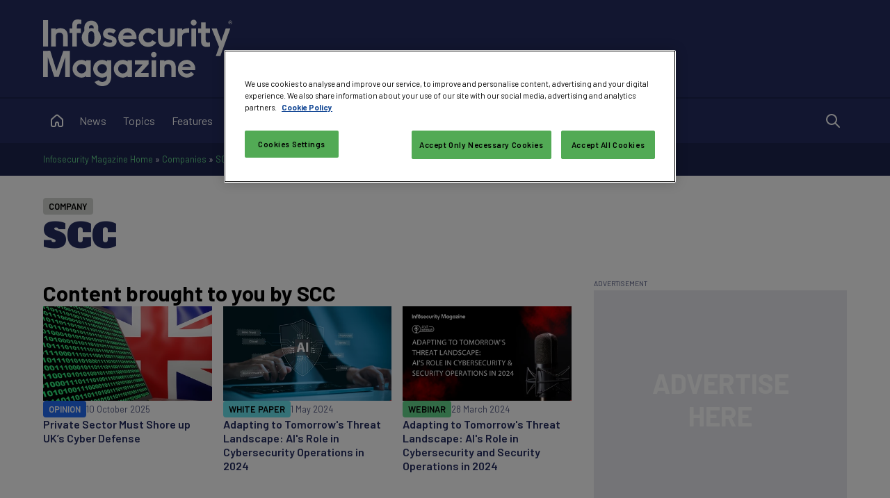

--- FILE ---
content_type: text/html; charset=utf-8
request_url: https://www.google.com/recaptcha/api2/aframe
body_size: 182
content:
<!DOCTYPE HTML><html><head><meta http-equiv="content-type" content="text/html; charset=UTF-8"></head><body><script nonce="DGInY1JV2B3f9COjRnaVag">/** Anti-fraud and anti-abuse applications only. See google.com/recaptcha */ try{var clients={'sodar':'https://pagead2.googlesyndication.com/pagead/sodar?'};window.addEventListener("message",function(a){try{if(a.source===window.parent){var b=JSON.parse(a.data);var c=clients[b['id']];if(c){var d=document.createElement('img');d.src=c+b['params']+'&rc='+(localStorage.getItem("rc::a")?sessionStorage.getItem("rc::b"):"");window.document.body.appendChild(d);sessionStorage.setItem("rc::e",parseInt(sessionStorage.getItem("rc::e")||0)+1);localStorage.setItem("rc::h",'1769363363772');}}}catch(b){}});window.parent.postMessage("_grecaptcha_ready", "*");}catch(b){}</script></body></html>